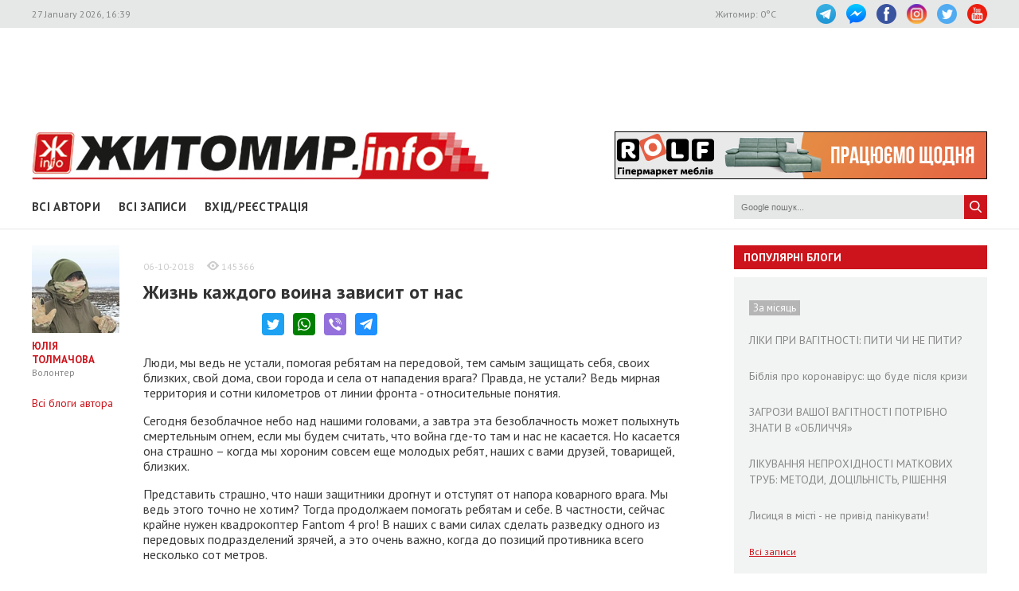

--- FILE ---
content_type: text/html; charset=UTF-8
request_url: https://zhitomir.info/post_2431.html
body_size: 8137
content:
<!DOCTYPE html>
<html lang="uk-UA">
<head>
    <meta charset="UTF-8">
    <meta http-equiv="X-UA-Compatible" content="IE=edge">
    <meta name="viewport" content="width=device-width, initial-scale=1.0, maximum-scale=1.0, user-scalable=no"/>
    <meta name="csrf-param" content="_fCSRF">
    <meta name="csrf-token" content="AvZt9tCmDKt3KSs9t9PZzcDQAoJ4iyfhL6bZQQsToO4KBvAI5lTVxgUj5k755nTUKCZPJpbN6xGT_O0wNVXERA==">
    <title>Жизнь каждого воина зависит от нас</title>
    <meta property="og:url" content="https://www.zhitomir.info/post_2431.html">
<meta property="og:type" content="website">
<meta property="og:title" content="Жизнь каждого воина зависит от нас">
<meta property="og:image" content="https://www.zhitomir.info/f/images/author/16699/ee3ea370d617ecf08d385d96fe301127.jpg">
<meta property="og:description" content="Автор блогу Юлія Толмачова, Волонтер">
<meta property="fb:app_id" content="508313339184030">
<link href="/css/main.css?v=1761666983" rel="stylesheet">
<link href="/css/owl.carousel.min.css?v=1573326193" rel="stylesheet">
<link href="/css/owl.theme.default.min.css?v=1573326193" rel="stylesheet">
<link href="/css/pickmeup.css?v=1694715314" rel="stylesheet">
<link href="/css/socicons.css?v=1694715220" rel="stylesheet">    <!-- Google tag (gtag.js) -->
            <script async src='https://www.googletagmanager.com/gtag/js?id=G-EL688SL3LD'></script>
            <script>
              window.dataLayer = window.dataLayer || [];
              function gtag(){dataLayer.push(arguments);}
              gtag('js', new Date());
            
              gtag('config', 'G-EL688SL3LD');
            </script>        <script data-ad-client="ca-pub-3822420348814662" async src="https://pagead2.googlesyndication.com/pagead/js/adsbygoogle.js"></script>    <script async src="https://securepubads.g.doubleclick.net/tag/js/gpt.js"></script>
        <script>
          window.googletag = window.googletag || {cmd: []};
          googletag.cmd.push(function() {
            googletag.defineSlot("/21766503491/ZInfo_top", [970, 90], "div-gpt-ad-1573221914857-0").addService(googletag.pubads());
            googletag.pubads().enableSingleRequest();
            googletag.enableServices();
          });
        </script>    <script>
        function banner(url,event){
            gtag('event', url,{
                 'event_category': event,
                 'event_label': url,
            });
        }         
    </script></head>
<body>

<div id="fb-root"></div>
<script async defer crossorigin="anonymous"
        src="https://connect.facebook.net/uk_UA/sdk.js#xfbml=1&version=v12.0&appId=508313339184030&autoLogAppEvents=1"
        nonce="zn7OPm37"></script>

<div class="top-line">
    <div class="wrapper">
        <span class="date">27 January 2026, 16:39</span>
        <ul class="soc-link">
            <li class="t"><a target="_blank" href="https://t.me/zhytomir_info"></a></li>
            <li class="m"><a target="_blank" href="https://m.me/zhitomir.info.bot"></a></li>
            <li class="fb"><a target="_blank" href="https://www.facebook.com/www.zhitomir.info/"></a></li>
            <li class="insta"><a target="_blank" href="https://instagram.com/zhitomir.info/"></a></li>
            <li class="twitter"><a target="_blank" href="http://twitter.com/#!/ZhitomirInfo"></a></li>
            <li class="youtube"><a target="_blank" href="http://www.youtube.com/user/ZhitomirInfo"></a></li>
        </ul>
        <span class="weather">Житомир: <span id="t">  </span>°C</span>
    </div>
</div>
<div class="wrapper main-block">
    <div class="top-banner">
        <!-- /21766503491/ZInfo_top -->
        <div id='div-gpt-ad-1573221914857-0' style='width: 970px; height: 90px;'>
          <script>
            googletag.cmd.push(function() { googletag.display('div-gpt-ad-1573221914857-0'); });
          </script>
        </div>        <!--<div id="rontar_adplace_13954"></div>
        <script type="text/javascript">
            (function (w, d, n) {
            var ri = { rontar_site_id: 4957, rontar_adplace_id: 13954, rontar_place_id: 'rontar_adplace_13954', adCode_rootUrl: '//adcode.rontar.com/' };
            w[n] = w[n] || [];
            w[n].push(
            ri
            );
            var a = document.createElement('script');
            a.type = 'text/javascript';
            a.async = true;
            a.src = '//adcode.rontar.com/rontar2_async.js?rnd=' + Math.round(Math.random() * 100000);
            var b = document.getElementById('rontar_adplace_' + ri.rontar_adplace_id);
            b.parentNode.insertBefore(a, b);
            })(window, document, 'rontar_ads');
        </script>-->
    </div>

    <div class="logo-line">
        <div class="logo">
            <a href="/"></a>
        </div>
        <div class="mobile-menu"><a href="" class="menu-ico"></a></div>
        <div class="main-banner">
            <div id="rolf 24 06 2022" class="banner-wrap "><iframe src="/f/images/banner/630/index.html" width="468" height="60" onload="banner(&#039;http://rolf.ua/&#039;, &#039;load&#039;);" frameborder="no"></iframe><a class="banner-link" href="http://rolf.ua/" onclick="banner(&#039;http://rolf.ua/&#039;, &#039;click&#039;);" target="_blank" style="width:468px; height:60px"> </a></div>        </div>
        <div class="main-banner-mob">
                    </div>
    </div>
</div>
<div class="wrapper-menu">

    <div class="wrapper main-block">
        <div class="menu">
                            <ul class="main-menu blog-menu"><li style="display:none;"><a id="sub-menu-btn" href="#"></a></li><li><a href="/authors.html">Всі автори</a></li><li><a href="/posts.html">Всі записи</a></li><li><a href="/blog/enter">Вхід/Реєстрація</a></li></ul>                        <div class="search">
                <form action="/googlesearchresult.html" method="get">
                    <div><input type="text" name="s" placeholder="Google пошук..."/></div>
                    <a></a>
                </form>
            </div>
        </div>
    </div>
</div>
<div class="wrapper main-block">
    <div class="content">
        <div class="main-content">
            <div class="blog-authors">
    <div class="author-info">
        <img src="https://www.zhitomir.info/f/images/author/16699/ee3ea370d617ecf08d385d96fe301127_w110_h110.jpg" alt="">
        <div class="author-name"><span>Юлія Толмачова</span></div>
        <div class="author-position"><span>Волонтер</span></div>
        </br><div class="author-blogs"><a href="/author_16699.html">Всі блоги автора</a></div>
<!--        <div class="post-views">38</div>-->
    </div>
    <div class="post-content">
        <div class="news-top-banner"></div>
        <div class="post-date"><span>06-10-2018</span>  <i class="icon-eye"></i>145366</div>
        <div class="post-name"><a href="">Жизнь каждого воина зависит от нас</a></div>
        <div class="post-text">
<!--<div class="news-social-like">
                <div class="fb-like" data-href="https://www.zhitomir.info/post_2431.html" data-layout="button"
                     data-action="like" data-size="small" data-show-faces="false" data-share="true"></div>
            </div>-->
            <div class="news-social-like">
    <iframe class="soc-facebook" src="https://www.facebook.com/plugins/share_button.php?href=https%3A%2F%2Fwww.zhitomir.info%2Fpost_2431.html&layout=button_count&size=large&mobile_iframe=true&width=137&height=20&appId" width="105" height="20" style="border:none;overflow:hidden;" scrolling="no" frameborder="0" allowTransparency="true"></iframe>
    <a href="https://twitter.com/share?url=https://www.zhitomir.info/post_2431.html" class="socicon-twitter" target="_blank"></a>
    <a class="socicon-whatsapp" href="whatsapp://send?text=https://www.zhitomir.info/post_2431.html" data-action="share/whatsapp/share"></a>
    <a class="socicon-viber" href="viber://forward?text=https://www.zhitomir.info/post_2431.html"></a>
    <a class="socicon-telegram" href="https://telegram.me/share/url?url=https://www.zhitomir.info/post_2431.html"></a>
</div>
            <p>Люди, мы ведь не устали, помогая ребятам на передовой, тем самым защищать себя, своих близких, свой дома, свои города и села от нападения врага? Правда, не устали? Ведь мирная территория и сотни километров от линии фронта - относительные понятия. </p>  <p>Сегодня безоблачное небо над нашими головами, а завтра эта безоблачность может полыхнуть смертельным огнем, если мы будем считать, что война где-то там и нас не касается. Но касается она страшно – когда мы хороним совсем еще молодых ребят, наших с вами друзей, товарищей, близких.</p>  <p>Представить страшно, что наши защитники дрогнут и отступят от напора коварного врага. Мы ведь этого точно не хотим? Тогда продолжаем помогать ребятам и себе. В частности, сейчас крайне нужен квадрокоптер Fantom 4 pro! В наших с вами силах сделать разведку одного из передовых подразделений зрячей, а это очень важно, когда до позиций противника всего несколько сот метров. </p>  <p>Маленькая "птичка" - это не просто глаза разведки, а возможность превентивно защитить жизни бойцов от обстрелов. Цена квадрокоптера - от 42000 грн. </p>  <p>Но нас много, и мы можем выполнить и эту задачу. Понимаю, что мы не олигархи, но... Открывая поскудневший кошелек и горько вздыхая от очередной траты на фронт, не забываем облегченно вздохнуть, посмотрев на мирное небо над нашими головами.<br /> Карта приват</p>  <p>5168 7422 0910 1801 Толмачева Юлия.</p>  <p>Спасибо всем, кто помогает приближать нашу победу!<span></span><br /></p>        </div>
    </div>
</div>
<div class="news-full-comments">
    <span hidden id="fb-hidden-counter" class="fb-comments-count" data-href="https://www.zhitomir.info/post_2431.html" data-newsid="2431"></span>
    <div class="fb-comments" data-href="https://www.zhitomir.info/post_2431.html" data-width="100%" data-numposts="5"></div>
</div>
<div id="fb-root"></div>
<script async defer crossorigin="anonymous" src="https://connect.facebook.net/uk_UA/sdk.js#xfbml=1&version=v22.0&appId=508313339184030"></script>
        </div>

        <div class="right-wrapper sidebar">
                            <div class="popular-posts">
                    <div class="block-title"><span>Популярні блоги</span></div>

                    <div class="popular-posts-content">
                        <div class="blog-filter">
                            <a href="" class="active">За місяць</a>
                        </div>
                                                    <div class="post-popular-item">

                                <div class="popular-posts-title"><a
                                            href="/post_2328.html">ЛІКИ ПРИ ВАГІТНОСТІ: ПИТИ ЧИ НЕ ПИТИ?</a>
                                </div>
                                <div class="post-views"></div>
                            </div>
                                                    <div class="post-popular-item">

                                <div class="popular-posts-title"><a
                                            href="/post_2588.html">Біблія про коронавірус: що буде після кризи</a>
                                </div>
                                <div class="post-views"></div>
                            </div>
                                                    <div class="post-popular-item">

                                <div class="popular-posts-title"><a
                                            href="/post_1419.html">ЗАГРОЗИ ВАШОЇ ВАГІТНОСТІ ПОТРІБНО ЗНАТИ В «ОБЛИЧЧЯ»</a>
                                </div>
                                <div class="post-views"></div>
                            </div>
                                                    <div class="post-popular-item">

                                <div class="popular-posts-title"><a
                                            href="/post_1408.html">ЛІКУВАННЯ НЕПРОХІДНОСТІ МАТКОВИХ ТРУБ: МЕТОДИ, ДОЦІЛЬНІСТЬ, РІШЕННЯ</a>
                                </div>
                                <div class="post-views"></div>
                            </div>
                                                    <div class="post-popular-item">

                                <div class="popular-posts-title"><a
                                            href="/post_2559.html">Лисиця в місті - не привід панікувати!</a>
                                </div>
                                <div class="post-views"></div>
                            </div>
                                                <a href="/posts.html" class="all-posts">Всі записи</a>
                    </div>
                </div>
                        <div class="block-title"><a href="/news.html">Новини Житомира</a></div>
                            <div class="news-item">
                    <div class="news-image"><a                                 href="/news_232730.html"><img
                                    src="https://www.zhitomir.info/f/images/2026/01/27/232730/6966950e7990d959825b05d2761f22cb_preview_w96_h63.jpg" alt=""></a>
                    </div>
                    <div class="news-description">
                        <div class="news-date">27.01.2026, 15:24</div>
                        <div class="news-title">
                            <a                                     href="/news_232730.html">Минулого року Держгеонадра продали на аукціонах 13 дозволів на видобуток корисних копалин у Житомирській області</a>
                        </div>
                    </div>
                </div>
                            <div class="news-item">
                    <div class="news-image"><a                                 href="/news_232729.html"><img
                                    src="https://www.zhitomir.info/f/images/2026/01/27/232729/67feb3005ec01c40ca395e3b891d285d_preview_w96_h63.jpg" alt=""></a>
                    </div>
                    <div class="news-description">
                        <div class="news-date">27.01.2026, 14:55</div>
                        <div class="news-title">
                            <a                                     href="/news_232729.html">Комунальники з Житомирської області продовжують долучатися до відновлення Києва після ворожих обстрілів</a>
                        </div>
                    </div>
                </div>
                            <div class="news-item">
                    <div class="news-image"><a                                 href="/news_232728.html"><img
                                    src="https://www.zhitomir.info/f/images/2026/01/27/232728/940e963fa2c6171d17738b57849ed40a_preview_w96_h63.jpeg" alt=""></a>
                    </div>
                    <div class="news-description">
                        <div class="news-date">27.01.2026, 14:31</div>
                        <div class="news-title">
                            <a                                     href="/news_232728.html">Після розмови з псевдопрацівниками банку двоє жительок Житомирської області втратили понад 160 тис. грн з рахунків</a>
                        </div>
                    </div>
                </div>
                            <div class="news-item">
                    <div class="news-image"><a                                 href="/news_232727.html"><img
                                    src="https://www.zhitomir.info/f/images/2026/01/27/232727/bcd431e501b65b962fd8d67c1f3dea98_preview_w96_h63.jpg" alt=""></a>
                    </div>
                    <div class="news-description">
                        <div class="news-date">27.01.2026, 13:22</div>
                        <div class="news-title">
                            <a                                     href="/news_232727.html">Ветерани та ветеранки можуть отримати від 500 тис. до 1,5 млн грн на розвиток власного бізнесу</a>
                        </div>
                    </div>
                </div>
                            <div class="news-item">
                    <div class="news-image"><a                                 href="/news_232726.html"><img
                                    src="https://www.zhitomir.info/f/images/2026/01/27/232726/7d817d25d87273ea52e4787d02bf2e33_preview_w96_h63.jpg" alt=""></a>
                    </div>
                    <div class="news-description">
                        <div class="news-date">27.01.2026, 13:17</div>
                        <div class="news-title">
                            <a                                     href="/news_232726.html">За тиждень у Житомирській області зафіксували пʼять випадків сказу у собак та домашнього й безпритульного котів</a>
                        </div>
                    </div>
                </div>
                        <div class="banner-320-273">
                <a id="Радіо НВ" href="/" target="_blank" onclick="banner(&#039;/&#039;, &#039;click&#039;);"><img src="/f/images/banner/657/ca6a09e4c1e0c4a2a855832260a1f717.jpg" alt="" onload="banner(&#039;/&#039;, &#039;load&#039;);"></a>            </div>
        </div>


    </div>
</div>
</div>
<div class="footer">
    <div class="wrapper">
        <div class="contacts">
            <div class="contact-title"><span>Контакти редакції:</span></div>
            <div class="mail"><span>ел. пошта: <a href="mailto:info@zhitomir.info">info@zhitomir.info</a></span></div>
            <div class="phone">тел.: <a href="tel:0674104405">(067) 410-44-05</a></div>
            <div class="phone">адреса: <a target="_blank"
                                          href="https://www.google.com/maps/place/10008, м.Житомир, Велика Бердичівська, 19">10008,
                    м.Житомир, Велика Бердичівська, 19</a></div>
            <div class="phone">головний редактор: <a href="/author_14948.html">Тамара Коваль</a></div>
            <div class="contact-title adv-contact"><span>Рекламний відділ:</span></div>
            <div class="phone">тел.: <a href="tel:0412470047">(0412) 47-00-47</a>, <a href="0674126304">(067)
                    412-63-04</a></div>
        </div>
        <div class="info">
            <div>
                <p class="white">Сайт належить Товариству з обмеженою відповідальністю "Інформаційна Агенція Житомир
                    Інфо". Код ЄДРПОУ 33732896</p>
                <br>
                <p>Адміністрація сайту може не розділяти думку автора і не несе відповідальності за авторські
                    матеріали.</p>
                <p>При повному чи частковому використанні матеріалів Житомир.info обов’язкове гіперпосилання</p>
                <p>(для інтернет-ресурсів), або письмова згода редакції (для друкованих видань) </p>
                <p>Матеріали, позначені значками: <span class="white">"Р"
                        <!--, "Позиція", "Бізнес", "ПР", "PR", "Політика"--></span> - розміщують на правах реклами або
                    партнерства</p>
            </div>
            <div><a class="politics" href="/politics.html">РЕДАКЦІЙНА ПОЛІТИКА</a></div>

        </div>
        <div class="sinoptik">
            <div id="SinoptikInformer" style="width:240px;" class="SinoptikInformer type1c1">
                <div class="siHeader">
                    <div class="siLh">
                        <div class="siMh"><a onmousedown="siClickCount();" class="siLogo" href="https://ua.sinoptik.ua/"
                                             target="_blank" rel="nofollow" title="Погода"> </a>Погода <span
                                    id="siHeader"></span></div>
                    </div>
                </div>
                <div class="siBody"><a onmousedown="siClickCount();" href="https://ua.sinoptik.ua/погода-житомир"
                                       title="Погода у Житомирі" target="_blank">
                        <div class="siCity">
                            <div class="siCityName"><span>Житомир</span></div>
                            <div id="siCont0" class="siBodyContent">
                                <div class="siLeft">
                                    <div class="siTerm"></div>
                                    <div class="siT" id="siT0"></div>
                                    <div id="weatherIco0"></div>
                                </div>
                                <div class="siInf"><p>вологість: <span id="vl0"></span></p>
                                    <p>тиск: <span id="dav0"></span></p>
                                    <p>вітер: <span id="wind0"></span></p></div>
                            </div>
                        </div>
                    </a>
                    <div class="siLinks">Погода на 10 днів від <a href="https://ua.sinoptik.ua/погода-житомир/10-днів"
                                                                  title="Погода на 10 днів" target="_blank"
                                                                  onmousedown="siClickCount();">sinoptik.ua</a></div>
                </div>
                <div class="siFooter">
                    <div class="siLf">
                        <div class="siMf"></div>
                    </div>
                </div>
            </div>
            <script type="text/javascript" charset="UTF-8"
                    src="//sinoptik.ua/informers_js.php?title=4&amp;wind=3&amp;cities=303008030&amp;lang=ua"></script>
        </div>
    </div>
    <div class="wrapper">
        <p class="white">&copy; 2026 <a href="/">Zhitomir.INFO</a> Всі права захищені. Розроблено агентством
            <span id="copy"></span></p>
    </div>
</div>
<div id="menu-mob-content" class="menu-mob-content">
    <div class="menu-block">
        <div class="mob-search">
            <ul class="soc-mob-link">
                <li class="t"><a target="_blank" href="https://t.me/zhytomir_info"></a></li>
                <li class="m"><a target="_blank" href="https://m.me/zhitomir.info.bot"></a></li>
                <li><a class="fb-m" href="https://www.facebook.com/www.zhitomir.info/"></a></li>
                <li><a class="insta-m" href="https://instagram.com/zhitomir.info/"></a></li>
                <li><a class="tw-m" href="http://twitter.com/#!/ZhitomirInfo"></a></li>
                <li><a class="ytb-m" href="http://www.youtube.com/user/ZhitomirInfo"></a></li>
            </ul>
            <form action="/googlesearchresult.html" method="get">
                <input type="submit" value=" "><input type="text" name="s" value="" placeholder="Google пошук...">
            </form>
            <a id="close-mob-menu" class="close-mob-menu"></a>
        </div>
        <div class="menu-items-mob">
            <ul>
                                    <li>
                        <a href="/authors.html">Всі автори</a>
                    </li>
                    <li>
                        <a href="/posts.html">Всі записи</a>
                    </li>
                    <li>
                        <a href="/blog/enter">Вхід/Реєстрація</a>
                    </li>
                            </ul>

        </div>
    </div>
</div>
<script src="/assets/1cb6e5ac/jquery.js?v=1764709248"></script>
<script src="/assets/d97d0d39/yii.js?v=1764709248"></script>
<script src="/js/owl.carousel.min.js?v=1573326193"></script>
<script src="/js/pickmeup.min.js?v=1573326193"></script>
<script src="/js/main.js?v=1762177051"></script>
<script src="https://www.googletagmanager.com/gtag/js?id=UA-106132408-1"></script></body>
</html>


--- FILE ---
content_type: text/html; charset=utf-8
request_url: https://www.google.com/recaptcha/api2/aframe
body_size: 268
content:
<!DOCTYPE HTML><html><head><meta http-equiv="content-type" content="text/html; charset=UTF-8"></head><body><script nonce="BWbTKawIJPy02WU8lfiNRw">/** Anti-fraud and anti-abuse applications only. See google.com/recaptcha */ try{var clients={'sodar':'https://pagead2.googlesyndication.com/pagead/sodar?'};window.addEventListener("message",function(a){try{if(a.source===window.parent){var b=JSON.parse(a.data);var c=clients[b['id']];if(c){var d=document.createElement('img');d.src=c+b['params']+'&rc='+(localStorage.getItem("rc::a")?sessionStorage.getItem("rc::b"):"");window.document.body.appendChild(d);sessionStorage.setItem("rc::e",parseInt(sessionStorage.getItem("rc::e")||0)+1);localStorage.setItem("rc::h",'1769524749104');}}}catch(b){}});window.parent.postMessage("_grecaptcha_ready", "*");}catch(b){}</script></body></html>